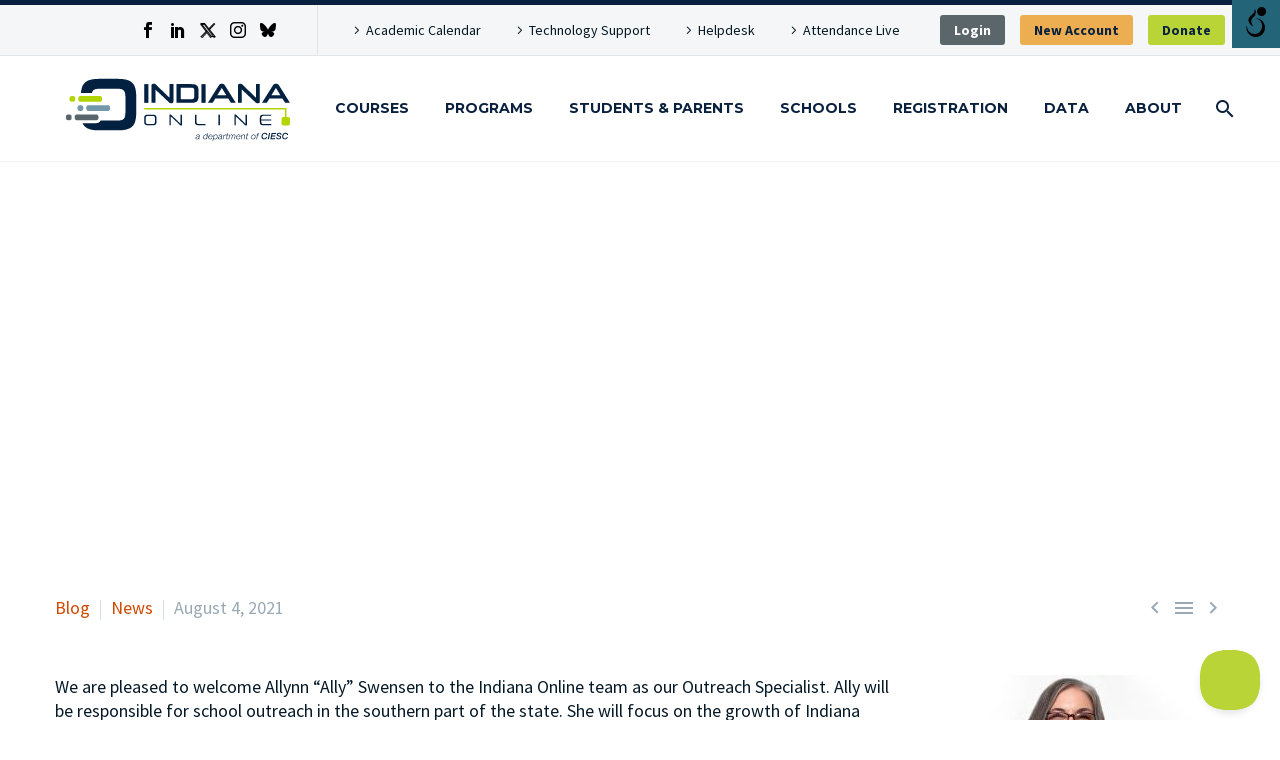

--- FILE ---
content_type: text/css;charset=UTF-8
request_url: https://indianaonline.org/?display_custom_css=css&ver=6.8.3
body_size: 1545
content:
.tm-block.footerblock div {
    color: white !important;
    width:100%;
}
.tm-page {
    margin-top: 0;
}
a.em-calnav.full-link.em-calnav-next {
    float: right;
}
a.uk-navbar-toggle.uk-visible-small {
    float: right;
    font-size: 25px;
}
.abs{padding: 0 !important;width: 79%;background: none !important;}

.widget_em_widget ul{padding-left: 0;display: inline-block;text-align: left;}
.widget_em_widget li{
list-style: none;
}
.widget_em_widget p{
    margin: 0;
}
.widget_em_widget h3    {
    margin: 10px 0;
    font-size: 20px;
}
.em-calendar li {
    display: block;
}

.em-calendar ul {
    padding: 0;
}
.fullwidth .uk-container.uk-container-center {
    width: 21%;
}
p.nomargin {}

.uk-panel.uk-panel-box.widget_em_widget {
    text-align: center;
}
table.em-calendar td.eventful a, table.em-calendar td.eventful-today a {
    color: #071e3f !important;
}
.tm-headerbar.uk-clearfix.uk-hidden-small {
    margin-top: -200px;
}
.uk-navbar-nav a {
    color: white !important;
    text-transform: uppercase;
}
.uk-nav-navbar> li > a:hover{
  background-color:#b8d538! important;
}
.uk-navbar> li > a:hover{
 background-color:#b8d538! important;
}
a.uk-slidenav.uk-slidenav-next.uk-hidden-touch {
    margin-right: -70px;
}
.teachers h3.uk-h4.uk-margin-top-remove, .teachers .uk-margin {
    margin: 0 !important;
    text-transform: none !important;
}
a.uk-slidenav.uk-slidenav-previous.uk-hidden-touch {
    margin-left: -70px;
}
button.homebutton {
    background: #b8d337;
    border-radius: 10px;
    padding: 10px;
    color: #071e3f;
    text-transform: uppercase;
    font-weight: bold;
    border: none !important;
    float: right;
    margin-right: 60px;
}
.tm-sidebar-b li.uk-nav-header {
    margin-top: 0 !important;
}
.uk-search:before {
    left: initial !important;
    right: 1px;
    color: white !important;
    background: #b7d337;
    border-top-right-radius: 10px;
    border-bottom-right-radius: 10px;
    line-height: 34px !important;
    top: 1px !important;
}

input.uk-search-field {
    padding-left: 10px;
    border: 1px solid black;
    border-radius: 10px;
}

.tm-sidebar-b ul.uk-nav.uk-nav-parent-icon.uk-nav-side {
    border-top: 1px solid #071e3f;
    border-bottom: 1px solid #071e3f;
}
.tm-block {
    padding: 0 !important;
}
td {
    border: none !important;
}

.eventful-pre, .eventful-post, .eventful, .eventless, .eventless-post, .eventless-pre {
    border: 1px solid black !important;
    width: 14%;
}

table.em-calendar.fullcalendar {
    width: 100%;
    border: 1px solid black;
}

td.month_name {
    text-align: center !important;
}

tr.days-names td {
    border: 1px solid black !important;
    text-align: center;
}
.tm-block.footerblock {
    background: #09203f;
    color: white !important;
    padding: 35px 0px !important;
}
@media only screen and (max-width:600px){
.tm-block.footerblock{
margin-top:50px! important;
}
body{
overflow-x:hidden;
}
}
.tm-toolbar .uk-float-right {
    display: flex;
    justify-content: flex-end;
}

.uk-panel.widget_nav_menu {
}

ul.uk-subnav.uk-subnav-line {
    display: flex;
    align-items: flex-end;
}

.uk-panel.widget_search {
    display: flex;
    align-items: flex-end;
}
.uk-panel.uk-panel-box.uk-panel-box-primary {
    box-shadow: none !important;
}

.tm-page {
    margin-bottom: 0 !important;
}

footer.tm-footer.uk-text-center {
    width: 100%;
}

body {
    background-color:transparent !important;
}

.tm-block.tm-block-light {
    box-shadow: none !important;
}

.tm-page {
    box-shadow: none !important;
}
.fullwidth.dgrey {
    background: #65666b !important;
}

.fullwidth {
    background: #09203f !important;
    width: 500%;
    margin-left: -200%;
    padding: 35px 0 !important;
    color: white !important;
    margin-top: 0 !important;
    overflow-x:hidden;
}
.lightblue {
    background: #7b98ab !important;
    padding: 15px 0 !important;
}

.tm-block {
    padding: none !important;
}
@media (max-width: 768px){
nav.tm-navbar.uk-navbar {
    background: white !important;
}
.em-calendar-wrapper {
    display: none;
}
}
.tm-top-a .uk-panel.uk-panel-box.widget_custom_html {
    padding: 0! important;
}
.uk-article-title {
    font-size: 24px! important;
}
 .uk-h2 {
    font-size: 14px;
    line-height: 30px;
    font-weight:900;
}
.uk-container-center {
background-color:transparent! important;
}

/* Footer Stay In Touch */
.site-footer .gform_wrapper .field_description_below .gfield_description, .site-footer .gform_wrapper li.gfield.gfield_error {
padding-top: 0px;
}

.site-footer .gform_wrapper li.gfield.gfield_error.gfield_contains_required div.ginput_container {
margin-top: 0px;
}

.site-footer .gform_wrapper {
margin: 0px;
}

body .site-footer .gform_wrapper ul li.gfield.first_name {
margin-top: 0px;
}

.site-footer .gform_wrapper ul.gform_fields li.gfield {
border-bottom: 0px;
}

.site-footer .gform_wrapper .top_label .gfield_label {
display: none;
}

.site-footer .gform_wrapper select {
padding: 5px 4px!important;
}

@media all and (min-width: 641px)
{

    .gform_wrapper.gform_validation_error .gform_body ul li.gfield.gfield_error:not(.gf_left_half):not(.gf_right_half) {
    max-width: 100%!important;
    }
    
    .site-footer .gform_wrapper ul.gform_fields li.gfield {
    padding-right: 0px;
    }

}

/* Homepage Popup */
#popmake-24677 .pum-title {
margin-bottom: 25px;
text-align: center;
}

--- FILE ---
content_type: text/javascript; charset=utf-8
request_url: https://indianaonline.org/wp-content/plugins/pass-url-parameters-to-embeded-iframe/js/rwc-pass-parameters.js?ver=1.0
body_size: 298
content:
/**
 * This script passes URL parameters to iframes with specified ids
 *
 * @author Road Warrior Creative
 * @link https://roadwarriorcreative.com
 * @package RWC_Pass_Parameters_iframe
 * @version 1.0.1
 * @license GPL-2.0+
 */
 
 jQuery(function($){
	$(window).load(function() {
		var iframe = document.getElementById("rwcGetParams");
		if (document.contains(iframe)) {
			var loc = window.location.toString(),
					params = loc.split('?')[1],
					query;
			if (params){
				if( iframe.src.indexOf('?') >= 0){
					query = '&';
				}else{
					query = '?';
				}
				newsrc = iframe.src + query + params;
				$('#rwcGetParams').attr('src', newsrc);
			}
		}
	});
});

--- FILE ---
content_type: application/javascript
request_url: https://prism.app-us1.com/?a=475590367&u=https%3A%2F%2Findianaonline.org%2Fwelcome-ally-swensen-outreach-specialist%2F
body_size: 123
content:
window.visitorGlobalObject=window.visitorGlobalObject||window.prismGlobalObject;window.visitorGlobalObject.setVisitorId('6d7d74b5-749f-43b7-9fee-4b827cee3e87', '475590367');window.visitorGlobalObject.setWhitelistedServices('tracking', '475590367');

--- FILE ---
content_type: image/svg+xml
request_url: https://indianaonline.org/wp-content/uploads/2025/07/Indiana-Online-Logo-Color-Tagline.svg
body_size: 18424
content:
<?xml version="1.0" encoding="UTF-8"?>
<svg id="Layer_1" data-name="Layer 1" xmlns="http://www.w3.org/2000/svg" viewBox="0 0 1000 300">
  <g>
    <path d="M356.92,127.39V52.47h16.7v74.92h-16.7Z" fill="#022141"/>
    <path d="M465.23,129.03c-1.76,0-3.39-.28-4.89-.82-1.5-.55-2.91-1.45-4.23-2.69l-54.6-51.41v53.28h-15.49V57.74c0-2.34.82-4.08,2.47-5.22,1.65-1.13,3.79-1.7,6.43-1.7,1.9,0,3.48.26,4.72.77,1.24.51,2.27,1.17,3.08,1.98l55.03,53.06v-54.16h15.82v69.65c0,2.49-.77,4.27-2.31,5.33-1.54,1.06-3.55,1.59-6.04,1.59Z" fill="#022141"/>
    <path d="M485.82,127.39V52.47h59.32c5.57,0,10.2.46,13.9,1.38,3.7.92,6.65,2.38,8.84,4.39,2.2,2.02,3.75,4.67,4.67,7.97.92,3.29,1.37,7.29,1.37,11.97v23.51c0,4.76-.46,8.77-1.37,12.03s-2.47,5.89-4.67,7.91c-2.2,2.02-5.15,3.48-8.84,4.4-3.7.92-8.33,1.37-13.9,1.37h-59.32ZM557.22,78.94c0-2.27-.2-4.19-.6-5.77-.4-1.57-1.1-2.82-2.09-3.74-.99-.92-2.29-1.57-3.9-1.98-1.61-.4-3.66-.6-6.15-.6h-41.96v46.25h41.96c2.27,0,4.21-.18,5.82-.55,1.61-.37,2.93-1.01,3.96-1.92,1.02-.92,1.77-2.14,2.25-3.68.48-1.54.71-3.48.71-5.82v-22.19Z" fill="#022141"/>
    <path d="M585.76,127.39V52.47h16.7v74.92h-16.7Z" fill="#022141"/>
    <path d="M693.04,110.14h-51.85l-10.65,17.25h-19.22l43.5-69.21c1.32-2.12,2.89-3.88,4.72-5.27,1.83-1.39,4.47-2.09,7.91-2.09s5.97.7,7.8,2.09c1.83,1.39,3.41,3.15,4.72,5.27l43.28,69.21h-19.34l-10.88-17.25ZM648.99,97.29h36.25l-18.13-29.55-18.12,29.55Z" fill="#022141"/>
    <path d="M811.14,129.03c-1.76,0-3.39-.28-4.89-.82-1.5-.55-2.91-1.45-4.23-2.69l-54.6-51.41v53.28h-15.49V57.74c0-2.34.82-4.08,2.47-5.22,1.65-1.13,3.79-1.7,6.43-1.7,1.9,0,3.48.26,4.72.77,1.24.51,2.27,1.17,3.08,1.98l55.03,53.06v-54.16h15.82v69.65c0,2.49-.77,4.27-2.31,5.33-1.54,1.06-3.55,1.59-6.04,1.59Z" fill="#022141"/>
    <path d="M909.57,110.14h-51.85l-10.65,17.25h-19.22l43.5-69.21c1.32-2.12,2.89-3.88,4.72-5.27,1.83-1.39,4.47-2.09,7.91-2.09s5.97.7,7.8,2.09c1.83,1.39,3.41,3.15,4.72,5.27l43.28,69.21h-19.34l-10.88-17.25ZM865.52,97.29h36.25l-18.13-29.55-18.12,29.55Z" fill="#022141"/>
  </g>
  <path d="M402.84,177.83c-1.09-1-2.62-1.76-4.54-2.23-2.09-.52-4.8-.79-8.06-.79h-17.62c-3.21,0-5.91.27-8,.79-1.92.48-3.44,1.23-4.53,2.23-1.08.98-1.82,2.28-2.29,3.95-.51,1.84-.77,4.15-.77,6.86v14.56c0,2.75.26,5.06.77,6.88.46,1.65,1.21,2.93,2.29,3.92,1.1,1,2.62,1.76,4.54,2.24,2.09.52,4.78.79,8,.79h17.62c3.26,0,5.97-.27,8.06-.79,1.92-.48,3.44-1.23,4.54-2.23,1.08-.99,1.83-2.27,2.29-3.92.51-1.82.77-4.14.77-6.88v-14.56c0-2.7-.26-5.01-.77-6.86-.47-1.67-1.22-2.96-2.29-3.95ZM399.75,202.79c0,1.68-.14,3.07-.44,4.23-.34,1.35-.96,2.46-1.84,3.3-.88.85-2.04,1.42-3.46,1.7-1.16.23-2.53.35-4.19.35h-16.74c-1.79,0-3.23-.11-4.39-.35-1.41-.28-2.57-.85-3.45-1.7-.9-.86-1.5-2-1.79-3.39-.24-1.12-.35-2.48-.35-4.14v-13.67c0-1.62.12-2.94.35-4.05.29-1.35.88-2.48,1.76-3.35.87-.87,2.03-1.47,3.44-1.79,1.18-.26,2.63-.39,4.43-.39h16.74c1.67,0,3.05.13,4.23.39,1.41.31,2.57.91,3.44,1.79.85.86,1.46,1.95,1.8,3.27.3,1.14.44,2.49.44,4.13v13.67Z" fill="#022141"/>
  <path d="M463.2,174.11c-.51-.21-1.25-.32-2.13-.32-1.19,0-2.13.23-2.79.69-.31.21-.62.56-.62,1.51v41.04h5.41v-35.75l37.34,35.16c.61.57,1.25.98,1.9,1.22.7.25,1.47.38,2.31.38,1.1,0,1.96-.21,2.55-.62.13-.09.52-.36.52-1.58v-41.04h-5.61v36.37l-37.63-36.28c-.33-.33-.74-.59-1.24-.79Z" fill="#022141"/>
  <path d="M571.81,211.89c-1.42-.36-2.59-.98-3.49-1.85-.91-.88-1.55-1.98-1.9-3.28-.3-1.11-.45-2.41-.45-3.98v-27.98h-6.09v28.39c0,2.75.26,5.06.77,6.88.46,1.65,1.21,2.93,2.29,3.92,1.1,1,2.62,1.76,4.54,2.24,2.09.52,4.78.79,8,.79h26.35v-4.66h-25.46c-1.83,0-3.32-.15-4.57-.47Z" fill="#022141"/>
  <rect x="653.59" y="174.81" width="6.15" height="42.21" fill="#022141"/>
  <path d="M723.08,174.11c-.51-.21-1.25-.32-2.13-.32-1.19,0-2.13.23-2.79.69-.31.21-.62.56-.62,1.51v41.04h5.41v-35.75l37.34,35.16c.61.57,1.25.98,1.9,1.22.7.25,1.47.38,2.31.38,1.1,0,1.96-.21,2.55-.62.13-.09.52-.36.52-1.58v-41.04h-5.61v36.37l-37.63-36.28c-.33-.33-.74-.59-1.24-.79Z" fill="#022141"/>
  <path d="M830.82,212.09c-1.38-.29-2.5-.86-3.33-1.69-.83-.83-1.39-1.9-1.68-3.2-.24-1.06-.36-2.35-.36-3.93v-5.36h39.53v-4.05h-39.53v-5.22c0-1.53.12-2.79.36-3.86.29-1.31.88-2.4,1.75-3.23.82-.79,1.9-1.36,3.2-1.7,1.14-.3,2.52-.44,4.2-.44h30.29v-4.59h-30.29c-3.21,0-5.91.27-8,.79-1.92.48-3.44,1.23-4.53,2.23-1.08.98-1.82,2.28-2.29,3.95-.51,1.84-.77,4.15-.77,6.86v14.56c0,2.75.26,5.06.77,6.88.46,1.65,1.21,2.93,2.29,3.92,1.1,1,2.62,1.76,4.54,2.24,2.09.52,4.78.79,8,.79h30.29v-4.59h-30.29c-1.66,0-3.01-.11-4.14-.35Z" fill="#022141"/>
  <path d="M932.86,184.36h-6.91v-36.05H357.02v6.03h562.9v30.02h-6.91c-3.82,0-6.92,3.1-6.92,6.92v19.85c0,3.82,3.1,6.92,6.92,6.92h19.85c3.82,0,6.92-3.1,6.92-6.92v-19.85c0-3.82-3.1-6.92-6.92-6.92Z" fill="#b1d500"/>
  <path d="M321.32,69.16c-2.38-9.06-6.4-16.37-12.07-21.91-5.68-5.55-13.26-9.57-22.73-12.09-9.47-2.52-21.4-3.78-35.79-3.78h-73.57c-14.2,0-26.04,1.26-35.51,3.78-9.47,2.52-17.04,6.55-22.72,12.09-5.68,5.54-9.7,12.84-12.07,21.91-1.49,5.67-2.5,12.1-3.06,19.28h43.64c.02-.07.02-.16.04-.24.85-4.23,2.5-7.66,4.97-10.28,2.46-2.62,5.82-4.43,10.08-5.44,4.26-1.01,9.8-1.51,16.62-1.51h69.88c6.25,0,11.51.5,15.77,1.51,4.26,1.01,7.63,2.83,10.08,5.44,2.46,2.62,4.22,6.05,5.26,10.28,1.04,4.23,1.56,9.57,1.56,16.01v60.74c0,6.65-.52,12.14-1.56,16.47-1.04,4.33-2.8,7.76-5.26,10.27-2.46,2.52-5.82,4.23-10.08,5.13-4.26.91-9.51,1.36-15.77,1.36h-66.28c-3.55,6.23-10.25,10.45-17.92,10.45h-54.86c2.29,5.04,5.27,9.37,8.96,12.97,5.68,5.55,13.25,9.57,22.72,12.09,9.47,2.52,21.3,3.78,35.51,3.78h73.57c14.39,0,26.32-1.26,35.79-3.78,9.47-2.52,17.05-6.55,22.73-12.09,5.68-5.54,9.7-12.79,12.07-21.75,2.37-8.97,3.55-19.99,3.55-33.09v-64.67c0-12.89-1.18-23.88-3.55-32.94Z" fill="#022141"/>
  <g>
    <rect x="58.43" y="100.39" width="22.44" height="22.44" rx="7.39" ry="7.39" fill="#b1d500"/>
    <path d="M179.19,123.3h-76.89c-5.05,0-9.14-4.09-9.14-9.14v-5.1c0-5.05,4.09-9.14,9.14-9.14h76.89c5.05,0,9.14,4.09,9.14,9.14v5.1c0,5.05-4.09,9.14-9.14,9.14Z" fill="#b1d500"/>
  </g>
  <g>
    <rect x="90.34" y="137.2" width="22.44" height="22.44" rx="7.39" ry="7.39" fill="#7398ac"/>
    <path d="M211.1,160.11h-76.89c-5.05,0-9.14-4.09-9.14-9.14v-5.1c0-5.05,4.09-9.14,9.14-9.14h76.89c5.05,0,9.14,4.09,9.14,9.14v5.1c0,5.05-4.09,9.14-9.14,9.14Z" fill="#7398ac"/>
  </g>
  <g>
    <rect x="43.83" y="174.24" width="22.44" height="22.44" rx="7.39" ry="7.39" fill="#58666c"/>
    <path d="M164.82,197.15h-76.89c-5.05,0-9.14-4.09-9.14-9.14v-5.1c0-5.05,4.09-9.14,9.14-9.14h76.89c5.05,0,9.14,4.09,9.14,9.14v5.1c0,5.05-4.09,9.14-9.14,9.14Z" fill="#58666c"/>
  </g>
  <g>
    <path d="M565.62,257.44c.46-.75,1.03-1.37,1.71-1.85s1.45-.84,2.32-1.07c.87-.23,1.78-.35,2.74-.35.61,0,1.28.06,2.02.18.74.12,1.42.33,2.06.63s1.16.72,1.58,1.23c.42.52.63,1.19.63,2.01,0,.45-.04.94-.12,1.48-.08.54-.18,1.09-.3,1.64-.12.55-.24,1.09-.37,1.62-.13.53-.24.99-.33,1.39-.21,1.01-.39,1.85-.55,2.52s-.28,1.23-.37,1.67c-.09.45-.16.81-.21,1.09s-.07.56-.07.84c0,.33.13.53.39.62.26.08.51.12.77.12.16,0,.31,0,.44-.02s.28-.03.44-.05l-.32,1.72c-.59.12-1.2.18-1.83.18-1.24,0-1.89-.64-1.94-1.94,0-.16,0-.33.02-.49s.03-.33.05-.49l-.07-.07c-.63,1.06-1.53,1.87-2.67,2.45s-2.36.86-3.62.86c-.84,0-1.62-.09-2.32-.28-.71-.19-1.31-.48-1.81-.88-.5-.4-.9-.91-1.2-1.55-.29-.63-.44-1.39-.44-2.29,0-.96.17-1.77.51-2.43.34-.66.8-1.2,1.39-1.62.58-.42,1.25-.76,2-1,.75-.25,1.54-.44,2.36-.58,1.2-.19,2.28-.28,3.26-.26.97.01,1.81-.08,2.51-.26.73-.19,1.27-.53,1.64-1.02.36-.49.55-1.34.55-2.53,0-.54-.12-.98-.37-1.32-.25-.34-.55-.6-.92-.79s-.77-.32-1.23-.39c-.46-.07-.9-.11-1.32-.11-.7,0-1.37.07-2,.21-.63.14-1.21.37-1.72.69-.52.32-.94.74-1.28,1.27s-.57,1.17-.69,1.92h-2.22c.14-1.03.44-1.92.9-2.67ZM575.63,263.07c-.19.21-.45.38-.79.51-.34.13-.7.23-1.07.3-.37.07-.76.12-1.14.14-.39.02-.72.05-1,.07-.68.05-1.44.11-2.27.19s-1.61.26-2.34.53c-.73.27-1.34.67-1.83,1.2s-.74,1.27-.74,2.23c0,.59.11,1.08.33,1.5s.52.75.9,1.02c.38.27.81.46,1.3.58.49.12,1,.18,1.51.18,1.78,0,3.22-.48,4.33-1.44,1.1-.96,1.83-2.25,2.18-3.87l.7-3.06-.07-.07Z" fill="#011e41"/>
    <path d="M605.19,272.85l.81-3.27h-.07c-.77,1.2-1.67,2.12-2.69,2.78-1.02.66-2.33.99-3.92.99-2.32,0-4.05-.67-5.19-2.02-1.14-1.35-1.71-3.14-1.71-5.37,0-1.38.23-2.78.69-4.19.46-1.41,1.12-2.67,1.99-3.8.87-1.13,1.91-2.04,3.13-2.74,1.22-.7,2.59-1.06,4.12-1.06,1.43,0,2.67.3,3.73.9s1.78,1.61,2.18,3.04h.07l2.18-10.38h2.22l-5.38,25.12h-2.15ZM602.9,270.55c.98-.64,1.81-1.47,2.48-2.46.67-1,1.18-2.1,1.53-3.31s.53-2.38.53-3.5c0-1.62-.44-2.9-1.32-3.83-.88-.94-2.13-1.41-3.75-1.41-1.27,0-2.39.32-3.36.95-.97.63-1.78,1.44-2.43,2.43-.65.99-1.13,2.07-1.46,3.25s-.49,2.33-.49,3.43c0,1.55.4,2.84,1.2,3.87.8,1.03,2.03,1.55,3.7,1.55,1.27,0,2.39-.32,3.38-.97Z" fill="#011e41"/>
    <path d="M615.49,265.78c0,.82.11,1.58.32,2.29.21.7.53,1.31.97,1.81.43.5.99.9,1.65,1.2.67.29,1.45.44,2.34.44,1.48,0,2.73-.42,3.77-1.25,1.03-.83,1.76-1.92,2.18-3.25h2.22c-.61,2.06-1.59,3.64-2.95,4.72s-3.13,1.62-5.31,1.62c-2.42,0-4.25-.68-5.51-2.04-1.26-1.36-1.88-3.24-1.88-5.63,0-1.45.22-2.87.65-4.24.43-1.37,1.07-2.6,1.92-3.68.84-1.08,1.88-1.95,3.1-2.6,1.22-.66,2.6-.99,4.15-.99,1.1,0,2.08.17,2.92.51s1.56.82,2.16,1.44c.6.62,1.05,1.37,1.35,2.23.31.87.46,1.83.46,2.88,0,.52-.01,1.03-.04,1.55s-.07,1.04-.14,1.58h-14.21c-.07.42-.11.89-.11,1.41ZM627.76,261.78c.01-.22.02-.45.02-.69,0-1.55-.44-2.78-1.32-3.69-.88-.91-2.09-1.37-3.64-1.37-.91,0-1.75.18-2.51.55-.76.36-1.44.84-2.04,1.44s-1.1,1.28-1.5,2.06c-.4.77-.69,1.58-.88,2.43h11.86c0-.26,0-.5.02-.72Z" fill="#011e41"/>
    <path d="M637.45,254.7l-.7,3.27h.07c.77-1.2,1.67-2.13,2.69-2.8,1.02-.67,2.33-1,3.92-1,1.17,0,2.19.18,3.04.55.85.36,1.57.87,2.15,1.51.57.65,1,1.42,1.28,2.34.28.91.42,1.92.42,3.03,0,1.41-.23,2.81-.69,4.2s-1.12,2.65-1.99,3.76c-.87,1.11-1.91,2.02-3.13,2.73-1.22.7-2.59,1.06-4.12,1.06-.71,0-1.38-.08-2.04-.23-.66-.15-1.24-.39-1.76-.72s-.95-.76-1.3-1.28-.59-1.16-.7-1.88h-.07l-2.22,10.31h-2.18l5.31-24.84h2ZM639.84,257c-.99.65-1.81,1.47-2.48,2.46-.67,1-1.18,2.1-1.53,3.31s-.53,2.37-.53,3.5c0,1.62.44,2.9,1.32,3.83.88.94,2.13,1.41,3.75,1.41,1.27,0,2.39-.32,3.36-.95.97-.63,1.78-1.44,2.43-2.43.65-.99,1.13-2.07,1.46-3.25.33-1.18.49-2.33.49-3.43,0-1.55-.4-2.84-1.2-3.87-.8-1.03-2.03-1.55-3.69-1.55-1.27,0-2.39.32-3.38.97Z" fill="#011e41"/>
    <path d="M655.66,257.44c.46-.75,1.03-1.37,1.71-1.85s1.45-.84,2.32-1.07c.87-.23,1.78-.35,2.74-.35.61,0,1.28.06,2.02.18.74.12,1.42.33,2.06.63s1.16.72,1.58,1.23c.42.52.63,1.19.63,2.01,0,.45-.04.94-.12,1.48-.08.54-.18,1.09-.3,1.64-.12.55-.24,1.09-.37,1.62-.13.53-.24.99-.33,1.39-.21,1.01-.39,1.85-.55,2.52s-.28,1.23-.37,1.67c-.09.45-.16.81-.21,1.09s-.07.56-.07.84c0,.33.13.53.39.62.26.08.51.12.77.12.16,0,.31,0,.44-.02s.28-.03.44-.05l-.32,1.72c-.59.12-1.2.18-1.83.18-1.24,0-1.89-.64-1.94-1.94,0-.16,0-.33.02-.49s.03-.33.05-.49l-.07-.07c-.63,1.06-1.53,1.87-2.67,2.45s-2.36.86-3.62.86c-.84,0-1.62-.09-2.32-.28-.71-.19-1.31-.48-1.81-.88-.5-.4-.9-.91-1.2-1.55-.29-.63-.44-1.39-.44-2.29,0-.96.17-1.77.51-2.43.34-.66.8-1.2,1.39-1.62.58-.42,1.25-.76,2-1,.75-.25,1.54-.44,2.36-.58,1.2-.19,2.28-.28,3.26-.26.97.01,1.81-.08,2.51-.26.73-.19,1.27-.53,1.64-1.02.36-.49.55-1.34.55-2.53,0-.54-.12-.98-.37-1.32-.25-.34-.55-.6-.92-.79s-.77-.32-1.23-.39c-.46-.07-.9-.11-1.32-.11-.7,0-1.37.07-2,.21-.63.14-1.21.37-1.72.69-.52.32-.94.74-1.28,1.27s-.57,1.17-.69,1.92h-2.22c.14-1.03.44-1.92.9-2.67ZM665.67,263.07c-.19.21-.45.38-.79.51-.34.13-.7.23-1.07.3-.37.07-.76.12-1.14.14-.39.02-.72.05-1,.07-.68.05-1.44.11-2.27.19s-1.61.26-2.34.53c-.73.27-1.34.67-1.83,1.2s-.74,1.27-.74,2.23c0,.59.11,1.08.33,1.5s.52.75.9,1.02c.38.27.81.46,1.3.58.49.12,1,.18,1.51.18,1.78,0,3.22-.48,4.33-1.44,1.1-.96,1.83-2.25,2.18-3.87l.7-3.06-.07-.07Z" fill="#011e41"/>
    <path d="M677.03,254.7l-.91,4.19h.07c.7-1.31,1.57-2.38,2.6-3.2,1.03-.82,2.36-1.23,3.98-1.23h.92c.09,0,.19.01.28.03l-.49,2.22c-.21,0-.42,0-.63-.02-.21-.01-.42-.02-.63-.02-.99.02-1.86.22-2.62.6s-1.42.87-1.99,1.5c-.56.62-1.03,1.33-1.39,2.13-.36.8-.64,1.62-.83,2.46l-2.04,9.5h-2.18l3.87-18.15h2Z" fill="#011e41"/>
    <path d="M688.04,254.7l1.16-5.49h2.22l-1.16,5.49h3.62l-.35,1.86h-3.69l-2.5,11.65c-.09.42-.16.75-.19.97-.04.22-.05.47-.05.76,0,.33.09.62.26.88.18.26.48.39.9.39.87,0,1.74-.07,2.6-.21l-.39,1.9c-.38.05-.75.08-1.13.11-.38.02-.75.03-1.12.03-.42,0-.83-.03-1.23-.09-.4-.06-.76-.18-1.07-.37-.32-.19-.57-.45-.76-.79-.19-.34-.28-.78-.28-1.32,0-.19.02-.45.05-.77.03-.33.1-.69.19-1.09l2.5-12.03h-3.27l.42-1.86h3.27Z" fill="#011e41"/>
    <path d="M699.9,254.7l-.7,3.17.07.07c.66-1.06,1.55-1.95,2.67-2.67,1.12-.73,2.37-1.09,3.73-1.09,1.27,0,2.29.32,3.06.97.77.65,1.22,1.61,1.34,2.9h.07c.71-1.13,1.6-2.05,2.69-2.78,1.09-.73,2.32-1.09,3.68-1.09,1.76,0,3.04.45,3.83,1.34.8.89,1.2,2.04,1.2,3.45,0,.33-.02.66-.07,1s-.11.7-.18,1.07l-2.53,11.82h-2.22l2.57-11.89c.14-.63.21-1.24.21-1.83,0-.89-.28-1.63-.83-2.22s-1.42-.88-2.62-.88c-.96,0-1.8.22-2.52.67-.72.45-1.34,1.05-1.86,1.81-.53.76-.97,1.65-1.32,2.67s-.66,2.12-.91,3.29l-1.79,8.37h-2.22l2.53-11.82c.14-.61.21-1.2.21-1.76,0-.89-.24-1.65-.72-2.29-.48-.63-1.26-.95-2.34-.95-.8,0-1.56.2-2.29.6-.73.4-1.38.94-1.97,1.62-.59.68-1.1,1.48-1.53,2.41-.43.93-.77,1.92-1,2.97l-1.97,9.22h-2.18l3.87-18.15h2.04Z" fill="#011e41"/>
    <path d="M727.03,265.78c0,.82.11,1.58.32,2.29.21.7.53,1.31.97,1.81.43.5.99.9,1.65,1.2.67.29,1.45.44,2.34.44,1.48,0,2.73-.42,3.77-1.25,1.03-.83,1.76-1.92,2.18-3.25h2.22c-.61,2.06-1.59,3.64-2.95,4.72s-3.13,1.62-5.31,1.62c-2.42,0-4.25-.68-5.51-2.04-1.26-1.36-1.88-3.24-1.88-5.63,0-1.45.22-2.87.65-4.24.43-1.37,1.07-2.6,1.92-3.68.84-1.08,1.88-1.95,3.1-2.6,1.22-.66,2.6-.99,4.15-.99,1.1,0,2.08.17,2.92.51s1.56.82,2.16,1.44c.6.62,1.05,1.37,1.35,2.23.31.87.46,1.83.46,2.88,0,.52-.01,1.03-.04,1.55s-.07,1.04-.14,1.58h-14.21c-.07.42-.11.89-.11,1.41ZM739.29,261.78c.01-.22.02-.45.02-.69,0-1.55-.44-2.78-1.32-3.69-.88-.91-2.09-1.37-3.64-1.37-.91,0-1.75.18-2.51.55-.76.36-1.44.84-2.04,1.44s-1.1,1.28-1.5,2.06c-.4.77-.69,1.58-.88,2.43h11.86c0-.26,0-.5.02-.72Z" fill="#011e41"/>
    <path d="M748.8,254.7l-.63,3.31h.07c.68-1.08,1.59-1.99,2.73-2.73s2.39-1.11,3.75-1.11c.8,0,1.53.09,2.2.28.67.19,1.25.47,1.74.86.49.39.87.89,1.14,1.51.27.62.4,1.37.4,2.23,0,.49-.1,1.21-.28,2.15l-2.5,11.65h-2.22l2.53-11.72c.07-.28.13-.58.18-.9.05-.32.07-.63.07-.93,0-.61-.11-1.12-.32-1.53-.21-.41-.49-.74-.84-1s-.76-.45-1.21-.56c-.46-.12-.93-.18-1.42-.18-.8,0-1.57.18-2.32.53-.75.35-1.44.85-2.08,1.5-.63.64-1.18,1.43-1.65,2.36-.47.93-.82,1.97-1.06,3.11l-2,9.32h-2.18l3.87-18.15h2.04Z" fill="#011e41"/>
    <path d="M767.59,254.7l1.16-5.49h2.22l-1.16,5.49h3.62l-.35,1.86h-3.69l-2.5,11.65c-.09.42-.16.75-.19.97-.04.22-.05.47-.05.76,0,.33.09.62.26.88.18.26.48.39.9.39.87,0,1.74-.07,2.6-.21l-.39,1.9c-.38.05-.75.08-1.13.11-.38.02-.75.03-1.12.03-.42,0-.83-.03-1.23-.09-.4-.06-.76-.18-1.07-.37-.32-.19-.57-.45-.76-.79-.19-.34-.28-.78-.28-1.32,0-.19.02-.45.05-.77.03-.33.1-.69.19-1.09l2.5-12.03h-3.27l.42-1.86h3.27Z" fill="#011e41"/>
    <path d="M797.87,254.64c.88.32,1.64.78,2.27,1.39.63.61,1.13,1.36,1.48,2.23s.53,1.88.53,3.01c0,1.52-.21,3.01-.63,4.47-.42,1.46-1.05,2.74-1.88,3.87s-1.88,2.03-3.13,2.71c-1.25.68-2.73,1.02-4.41,1.02-2.35,0-4.14-.68-5.38-2.04-1.24-1.36-1.86-3.19-1.86-5.49,0-1.48.22-2.92.67-4.33.45-1.41,1.1-2.65,1.97-3.73.87-1.08,1.93-1.95,3.18-2.6,1.25-.66,2.69-.99,4.31-.99,1.06,0,2.02.16,2.9.47ZM795.72,270.58c.93-.62,1.7-1.41,2.32-2.38.62-.96,1.09-2.02,1.41-3.17.32-1.15.47-2.25.47-3.31,0-1.69-.45-3.06-1.34-4.12-.89-1.06-2.23-1.58-4.01-1.58-1.22,0-2.3.3-3.24.9-.94.6-1.72,1.36-2.36,2.29-.63.93-1.11,1.96-1.44,3.1s-.49,2.23-.49,3.29c0,1.76.45,3.18,1.34,4.27.89,1.09,2.26,1.64,4.12,1.64,1.22,0,2.29-.31,3.22-.93Z" fill="#011e41"/>
    <path d="M811.01,256.56l-3.59,16.29h-2.22l3.59-16.29h-3.17l.42-1.86h3.13l.56-2.64c.28-1.34.78-2.39,1.51-3.17s1.84-1.16,3.34-1.16c.4,0,.79.01,1.16.03.37.02.75.09,1.12.21l-.39,1.83c-.24-.05-.46-.09-.69-.14-.22-.05-.45-.07-.69-.07-1.03,0-1.77.21-2.22.62-.45.41-.77,1.06-.99,1.95l-.53,2.53h3.59l-.42,1.86h-3.55Z" fill="#011e41"/>
    <path d="M844.89,256.1c0-1.76-.49-3.1-1.46-4.01s-2.37-1.37-4.2-1.37c-1.5,0-2.81.34-3.92,1.02s-2.04,1.57-2.78,2.67c-.74,1.1-1.3,2.35-1.67,3.73-.38,1.38-.56,2.78-.56,4.19,0,2.35.6,4.19,1.79,5.52,1.2,1.34,2.9,2.01,5.1,2.01,1.12,0,2.08-.22,2.85-.65.77-.43,1.41-.96,1.92-1.58.5-.62.89-1.26,1.16-1.92.27-.66.46-1.2.58-1.62h4.4c-.35,1.6-.88,2.98-1.58,4.15-.7,1.17-1.54,2.15-2.51,2.92-.97.77-2.05,1.35-3.24,1.72-1.19.38-2.42.56-3.71.56-1.81,0-3.4-.28-4.78-.84-1.38-.56-2.55-1.34-3.48-2.32-.94-.99-1.65-2.15-2.15-3.48-.49-1.34-.74-2.78-.74-4.33,0-2.63.39-4.91,1.18-6.84.78-1.94,1.82-3.53,3.1-4.78,1.28-1.25,2.72-2.19,4.33-2.8,1.61-.61,3.23-.91,4.87-.91,1.48,0,2.84.2,4.08.6,1.24.4,2.3.97,3.18,1.72.88.75,1.55,1.69,2.02,2.81s.68,2.4.63,3.83h-4.4Z" fill="#011e41"/>
    <path d="M856.25,247.73h4.4l-5.24,25.12h-4.4l5.24-25.12Z" fill="#011e41"/>
    <path d="M866.56,247.73h18.3l-.77,3.8h-13.97l-1.37,6.58h12.95l-.74,3.59h-12.98l-1.51,7.35h14.07l-.77,3.8h-18.4l5.21-25.12Z" fill="#011e41"/>
    <path d="M888.83,264.55c-.09,1.95.39,3.32,1.44,4.12s2.5,1.2,4.33,1.2c.59,0,1.21-.07,1.88-.21.67-.14,1.27-.37,1.81-.69s.99-.73,1.35-1.23c.36-.5.55-1.13.55-1.88,0-.7-.17-1.29-.51-1.76-.34-.47-.79-.86-1.34-1.18-.55-.32-1.19-.59-1.92-.81-.73-.22-1.48-.44-2.25-.65-.56-.14-1.23-.33-2-.58-.77-.25-1.52-.61-2.25-1.09s-1.34-1.11-1.85-1.88-.76-1.76-.76-2.96c0-1.13.21-2.17.63-3.13.42-.96,1.03-1.79,1.83-2.48.8-.69,1.78-1.23,2.94-1.62,1.16-.39,2.48-.58,3.96-.58,1.31,0,2.54.14,3.69.42,1.15.28,2.15.74,2.99,1.37.84.63,1.5,1.46,1.97,2.48.47,1.02.68,2.27.63,3.75h-4.22c-.02-1.57-.46-2.7-1.3-3.4-.84-.69-2.12-1.04-3.83-1.04-.3,0-.73.03-1.27.11-.54.07-1.08.23-1.62.49-.54.26-1.01.63-1.41,1.11-.4.48-.6,1.14-.6,1.99,0,.61.14,1.11.42,1.51.28.4.66.74,1.14,1.02s1.04.52,1.67.7c.63.19,1.3.36,2,.53.89.24,1.79.49,2.69.77.9.28,1.72.67,2.46,1.18.74.5,1.34,1.17,1.79,1.99.46.82.69,1.89.69,3.2,0,.99-.19,1.96-.56,2.92s-.98,1.83-1.81,2.6c-.83.77-1.91,1.4-3.24,1.88s-2.94.72-4.84.72c-1.48,0-2.82-.17-4.01-.51-1.2-.34-2.21-.87-3.04-1.58s-1.47-1.64-1.9-2.76c-.43-1.13-.63-2.47-.58-4.05h4.22Z" fill="#011e41"/>
    <path d="M927.71,256.1c0-1.76-.49-3.1-1.46-4.01s-2.37-1.37-4.2-1.37c-1.5,0-2.81.34-3.92,1.02s-2.04,1.57-2.78,2.67c-.74,1.1-1.3,2.35-1.67,3.73-.38,1.38-.56,2.78-.56,4.19,0,2.35.6,4.19,1.79,5.52,1.2,1.34,2.9,2.01,5.1,2.01,1.12,0,2.08-.22,2.85-.65.77-.43,1.41-.96,1.92-1.58.5-.62.89-1.26,1.16-1.92.27-.66.46-1.2.58-1.62h4.4c-.35,1.6-.88,2.98-1.58,4.15-.7,1.17-1.54,2.15-2.51,2.92-.97.77-2.05,1.35-3.24,1.72-1.19.38-2.42.56-3.71.56-1.81,0-3.4-.28-4.78-.84-1.38-.56-2.55-1.34-3.48-2.32-.94-.99-1.65-2.15-2.15-3.48-.49-1.34-.74-2.78-.74-4.33,0-2.63.39-4.91,1.18-6.84.78-1.94,1.82-3.53,3.1-4.78,1.28-1.25,2.72-2.19,4.33-2.8,1.61-.61,3.23-.91,4.87-.91,1.48,0,2.84.2,4.08.6,1.24.4,2.3.97,3.18,1.72.88.75,1.55,1.69,2.02,2.81s.68,2.4.63,3.83h-4.4Z" fill="#011e41"/>
  </g>
</svg>